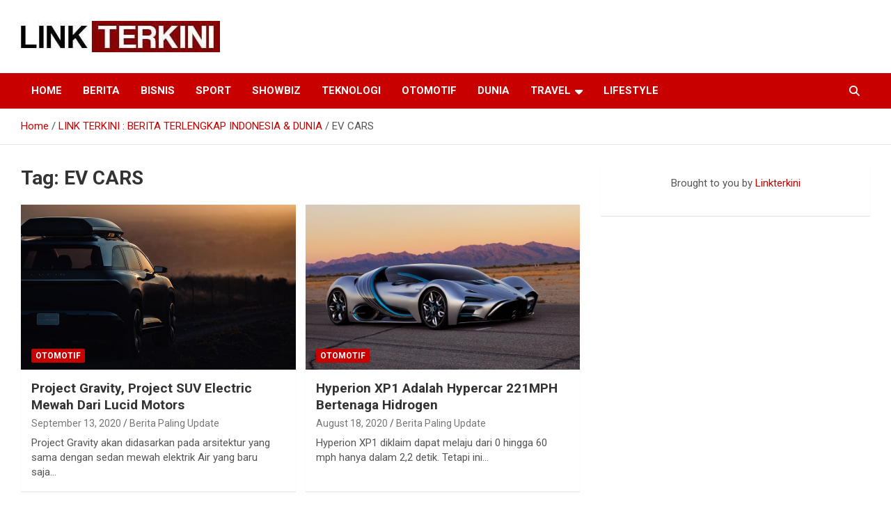

--- FILE ---
content_type: text/html; charset=UTF-8
request_url: https://linkterkini.com/tag/ev-cars/
body_size: 9598
content:
<!doctype html>
<html lang="en-US">
<head>
	<meta charset="UTF-8">
	<meta name="viewport" content="width=device-width, initial-scale=1, shrink-to-fit=no">
	<link rel="profile" href="https://gmpg.org/xfn/11">

	<meta name='robots' content='index, follow, max-image-preview:large, max-snippet:-1, max-video-preview:-1' />
		<style>img:is([sizes="auto" i], [sizes^="auto," i]) { contain-intrinsic-size: 3000px 1500px }</style>
		
	<!-- This site is optimized with the Yoast SEO plugin v24.9 - https://yoast.com/wordpress/plugins/seo/ -->
	<title>EV CARS Archives - LINK TERKINI : BERITA TERLENGKAP INDONESIA &amp; DUNIA</title>
	<link rel="canonical" href="https://linkterkini.com/tag/ev-cars/" />
	<link rel="next" href="https://linkterkini.com/tag/ev-cars/page/2/" />
	<meta property="og:locale" content="en_US" />
	<meta property="og:type" content="article" />
	<meta property="og:title" content="EV CARS Archives - LINK TERKINI : BERITA TERLENGKAP INDONESIA &amp; DUNIA" />
	<meta property="og:url" content="https://linkterkini.com/tag/ev-cars/" />
	<meta property="og:site_name" content="LINK TERKINI : BERITA TERLENGKAP INDONESIA &amp; DUNIA" />
	<meta name="twitter:card" content="summary_large_image" />
	<script type="application/ld+json" class="yoast-schema-graph">{"@context":"https://schema.org","@graph":[{"@type":"CollectionPage","@id":"https://linkterkini.com/tag/ev-cars/","url":"https://linkterkini.com/tag/ev-cars/","name":"EV CARS Archives - LINK TERKINI : BERITA TERLENGKAP INDONESIA &amp; DUNIA","isPartOf":{"@id":"https://linkterkini.com/#website"},"primaryImageOfPage":{"@id":"https://linkterkini.com/tag/ev-cars/#primaryimage"},"image":{"@id":"https://linkterkini.com/tag/ev-cars/#primaryimage"},"thumbnailUrl":"https://linkterkini.com/wp-content/uploads/2020/09/Gravity-Adalah-Project-Terbaru-dari-Lucid-Motor.jpg","breadcrumb":{"@id":"https://linkterkini.com/tag/ev-cars/#breadcrumb"},"inLanguage":"en-US"},{"@type":"ImageObject","inLanguage":"en-US","@id":"https://linkterkini.com/tag/ev-cars/#primaryimage","url":"https://linkterkini.com/wp-content/uploads/2020/09/Gravity-Adalah-Project-Terbaru-dari-Lucid-Motor.jpg","contentUrl":"https://linkterkini.com/wp-content/uploads/2020/09/Gravity-Adalah-Project-Terbaru-dari-Lucid-Motor.jpg","width":768,"height":471,"caption":"Gravity Adalah Project Terbaru dari Lucid Motor"},{"@type":"BreadcrumbList","@id":"https://linkterkini.com/tag/ev-cars/#breadcrumb","itemListElement":[{"@type":"ListItem","position":1,"name":"Home","item":"https://linkterkini.com/"},{"@type":"ListItem","position":2,"name":"EV CARS"}]},{"@type":"WebSite","@id":"https://linkterkini.com/#website","url":"https://linkterkini.com/","name":"LINK TERKINI : BERITA TERLENGKAP INDONESIA & DUNIA","description":"TERUPDATE | TERPERCAYA","publisher":{"@id":"https://linkterkini.com/#/schema/person/0bd2d47440d4b85be1a6020b8a89642d"},"potentialAction":[{"@type":"SearchAction","target":{"@type":"EntryPoint","urlTemplate":"https://linkterkini.com/?s={search_term_string}"},"query-input":{"@type":"PropertyValueSpecification","valueRequired":true,"valueName":"search_term_string"}}],"inLanguage":"en-US"},{"@type":["Person","Organization"],"@id":"https://linkterkini.com/#/schema/person/0bd2d47440d4b85be1a6020b8a89642d","name":"902","image":{"@type":"ImageObject","inLanguage":"en-US","@id":"https://linkterkini.com/#/schema/person/image/","url":"https://linkterkini.com/wp-content/uploads/2019/09/cropped-cropped-logo-linkterkini-1-1-1.jpg","contentUrl":"https://linkterkini.com/wp-content/uploads/2019/09/cropped-cropped-logo-linkterkini-1-1-1.jpg","width":286,"height":45,"caption":"902"},"logo":{"@id":"https://linkterkini.com/#/schema/person/image/"},"sameAs":["http://902.com"]}]}</script>
	<!-- / Yoast SEO plugin. -->


<link rel='dns-prefetch' href='//fonts.googleapis.com' />
<link rel="alternate" type="application/rss+xml" title="LINK TERKINI : BERITA TERLENGKAP INDONESIA &amp; DUNIA &raquo; Feed" href="https://linkterkini.com/feed/" />
<link rel="alternate" type="application/rss+xml" title="LINK TERKINI : BERITA TERLENGKAP INDONESIA &amp; DUNIA &raquo; Comments Feed" href="https://linkterkini.com/comments/feed/" />
<link rel="alternate" type="application/rss+xml" title="LINK TERKINI : BERITA TERLENGKAP INDONESIA &amp; DUNIA &raquo; EV CARS Tag Feed" href="https://linkterkini.com/tag/ev-cars/feed/" />
<script type="text/javascript">
/* <![CDATA[ */
window._wpemojiSettings = {"baseUrl":"https:\/\/s.w.org\/images\/core\/emoji\/15.0.3\/72x72\/","ext":".png","svgUrl":"https:\/\/s.w.org\/images\/core\/emoji\/15.0.3\/svg\/","svgExt":".svg","source":{"concatemoji":"https:\/\/linkterkini.com\/wp-includes\/js\/wp-emoji-release.min.js?ver=6.6.4"}};
/*! This file is auto-generated */
!function(i,n){var o,s,e;function c(e){try{var t={supportTests:e,timestamp:(new Date).valueOf()};sessionStorage.setItem(o,JSON.stringify(t))}catch(e){}}function p(e,t,n){e.clearRect(0,0,e.canvas.width,e.canvas.height),e.fillText(t,0,0);var t=new Uint32Array(e.getImageData(0,0,e.canvas.width,e.canvas.height).data),r=(e.clearRect(0,0,e.canvas.width,e.canvas.height),e.fillText(n,0,0),new Uint32Array(e.getImageData(0,0,e.canvas.width,e.canvas.height).data));return t.every(function(e,t){return e===r[t]})}function u(e,t,n){switch(t){case"flag":return n(e,"\ud83c\udff3\ufe0f\u200d\u26a7\ufe0f","\ud83c\udff3\ufe0f\u200b\u26a7\ufe0f")?!1:!n(e,"\ud83c\uddfa\ud83c\uddf3","\ud83c\uddfa\u200b\ud83c\uddf3")&&!n(e,"\ud83c\udff4\udb40\udc67\udb40\udc62\udb40\udc65\udb40\udc6e\udb40\udc67\udb40\udc7f","\ud83c\udff4\u200b\udb40\udc67\u200b\udb40\udc62\u200b\udb40\udc65\u200b\udb40\udc6e\u200b\udb40\udc67\u200b\udb40\udc7f");case"emoji":return!n(e,"\ud83d\udc26\u200d\u2b1b","\ud83d\udc26\u200b\u2b1b")}return!1}function f(e,t,n){var r="undefined"!=typeof WorkerGlobalScope&&self instanceof WorkerGlobalScope?new OffscreenCanvas(300,150):i.createElement("canvas"),a=r.getContext("2d",{willReadFrequently:!0}),o=(a.textBaseline="top",a.font="600 32px Arial",{});return e.forEach(function(e){o[e]=t(a,e,n)}),o}function t(e){var t=i.createElement("script");t.src=e,t.defer=!0,i.head.appendChild(t)}"undefined"!=typeof Promise&&(o="wpEmojiSettingsSupports",s=["flag","emoji"],n.supports={everything:!0,everythingExceptFlag:!0},e=new Promise(function(e){i.addEventListener("DOMContentLoaded",e,{once:!0})}),new Promise(function(t){var n=function(){try{var e=JSON.parse(sessionStorage.getItem(o));if("object"==typeof e&&"number"==typeof e.timestamp&&(new Date).valueOf()<e.timestamp+604800&&"object"==typeof e.supportTests)return e.supportTests}catch(e){}return null}();if(!n){if("undefined"!=typeof Worker&&"undefined"!=typeof OffscreenCanvas&&"undefined"!=typeof URL&&URL.createObjectURL&&"undefined"!=typeof Blob)try{var e="postMessage("+f.toString()+"("+[JSON.stringify(s),u.toString(),p.toString()].join(",")+"));",r=new Blob([e],{type:"text/javascript"}),a=new Worker(URL.createObjectURL(r),{name:"wpTestEmojiSupports"});return void(a.onmessage=function(e){c(n=e.data),a.terminate(),t(n)})}catch(e){}c(n=f(s,u,p))}t(n)}).then(function(e){for(var t in e)n.supports[t]=e[t],n.supports.everything=n.supports.everything&&n.supports[t],"flag"!==t&&(n.supports.everythingExceptFlag=n.supports.everythingExceptFlag&&n.supports[t]);n.supports.everythingExceptFlag=n.supports.everythingExceptFlag&&!n.supports.flag,n.DOMReady=!1,n.readyCallback=function(){n.DOMReady=!0}}).then(function(){return e}).then(function(){var e;n.supports.everything||(n.readyCallback(),(e=n.source||{}).concatemoji?t(e.concatemoji):e.wpemoji&&e.twemoji&&(t(e.twemoji),t(e.wpemoji)))}))}((window,document),window._wpemojiSettings);
/* ]]> */
</script>
<style id='wp-emoji-styles-inline-css' type='text/css'>

	img.wp-smiley, img.emoji {
		display: inline !important;
		border: none !important;
		box-shadow: none !important;
		height: 1em !important;
		width: 1em !important;
		margin: 0 0.07em !important;
		vertical-align: -0.1em !important;
		background: none !important;
		padding: 0 !important;
	}
</style>
<link rel='stylesheet' id='wp-block-library-css' href='https://linkterkini.com/wp-includes/css/dist/block-library/style.min.css?ver=6.6.4' type='text/css' media='all' />
<style id='classic-theme-styles-inline-css' type='text/css'>
/*! This file is auto-generated */
.wp-block-button__link{color:#fff;background-color:#32373c;border-radius:9999px;box-shadow:none;text-decoration:none;padding:calc(.667em + 2px) calc(1.333em + 2px);font-size:1.125em}.wp-block-file__button{background:#32373c;color:#fff;text-decoration:none}
</style>
<style id='global-styles-inline-css' type='text/css'>
:root{--wp--preset--aspect-ratio--square: 1;--wp--preset--aspect-ratio--4-3: 4/3;--wp--preset--aspect-ratio--3-4: 3/4;--wp--preset--aspect-ratio--3-2: 3/2;--wp--preset--aspect-ratio--2-3: 2/3;--wp--preset--aspect-ratio--16-9: 16/9;--wp--preset--aspect-ratio--9-16: 9/16;--wp--preset--color--black: #000000;--wp--preset--color--cyan-bluish-gray: #abb8c3;--wp--preset--color--white: #ffffff;--wp--preset--color--pale-pink: #f78da7;--wp--preset--color--vivid-red: #cf2e2e;--wp--preset--color--luminous-vivid-orange: #ff6900;--wp--preset--color--luminous-vivid-amber: #fcb900;--wp--preset--color--light-green-cyan: #7bdcb5;--wp--preset--color--vivid-green-cyan: #00d084;--wp--preset--color--pale-cyan-blue: #8ed1fc;--wp--preset--color--vivid-cyan-blue: #0693e3;--wp--preset--color--vivid-purple: #9b51e0;--wp--preset--gradient--vivid-cyan-blue-to-vivid-purple: linear-gradient(135deg,rgba(6,147,227,1) 0%,rgb(155,81,224) 100%);--wp--preset--gradient--light-green-cyan-to-vivid-green-cyan: linear-gradient(135deg,rgb(122,220,180) 0%,rgb(0,208,130) 100%);--wp--preset--gradient--luminous-vivid-amber-to-luminous-vivid-orange: linear-gradient(135deg,rgba(252,185,0,1) 0%,rgba(255,105,0,1) 100%);--wp--preset--gradient--luminous-vivid-orange-to-vivid-red: linear-gradient(135deg,rgba(255,105,0,1) 0%,rgb(207,46,46) 100%);--wp--preset--gradient--very-light-gray-to-cyan-bluish-gray: linear-gradient(135deg,rgb(238,238,238) 0%,rgb(169,184,195) 100%);--wp--preset--gradient--cool-to-warm-spectrum: linear-gradient(135deg,rgb(74,234,220) 0%,rgb(151,120,209) 20%,rgb(207,42,186) 40%,rgb(238,44,130) 60%,rgb(251,105,98) 80%,rgb(254,248,76) 100%);--wp--preset--gradient--blush-light-purple: linear-gradient(135deg,rgb(255,206,236) 0%,rgb(152,150,240) 100%);--wp--preset--gradient--blush-bordeaux: linear-gradient(135deg,rgb(254,205,165) 0%,rgb(254,45,45) 50%,rgb(107,0,62) 100%);--wp--preset--gradient--luminous-dusk: linear-gradient(135deg,rgb(255,203,112) 0%,rgb(199,81,192) 50%,rgb(65,88,208) 100%);--wp--preset--gradient--pale-ocean: linear-gradient(135deg,rgb(255,245,203) 0%,rgb(182,227,212) 50%,rgb(51,167,181) 100%);--wp--preset--gradient--electric-grass: linear-gradient(135deg,rgb(202,248,128) 0%,rgb(113,206,126) 100%);--wp--preset--gradient--midnight: linear-gradient(135deg,rgb(2,3,129) 0%,rgb(40,116,252) 100%);--wp--preset--font-size--small: 13px;--wp--preset--font-size--medium: 20px;--wp--preset--font-size--large: 36px;--wp--preset--font-size--x-large: 42px;--wp--preset--spacing--20: 0.44rem;--wp--preset--spacing--30: 0.67rem;--wp--preset--spacing--40: 1rem;--wp--preset--spacing--50: 1.5rem;--wp--preset--spacing--60: 2.25rem;--wp--preset--spacing--70: 3.38rem;--wp--preset--spacing--80: 5.06rem;--wp--preset--shadow--natural: 6px 6px 9px rgba(0, 0, 0, 0.2);--wp--preset--shadow--deep: 12px 12px 50px rgba(0, 0, 0, 0.4);--wp--preset--shadow--sharp: 6px 6px 0px rgba(0, 0, 0, 0.2);--wp--preset--shadow--outlined: 6px 6px 0px -3px rgba(255, 255, 255, 1), 6px 6px rgba(0, 0, 0, 1);--wp--preset--shadow--crisp: 6px 6px 0px rgba(0, 0, 0, 1);}:where(.is-layout-flex){gap: 0.5em;}:where(.is-layout-grid){gap: 0.5em;}body .is-layout-flex{display: flex;}.is-layout-flex{flex-wrap: wrap;align-items: center;}.is-layout-flex > :is(*, div){margin: 0;}body .is-layout-grid{display: grid;}.is-layout-grid > :is(*, div){margin: 0;}:where(.wp-block-columns.is-layout-flex){gap: 2em;}:where(.wp-block-columns.is-layout-grid){gap: 2em;}:where(.wp-block-post-template.is-layout-flex){gap: 1.25em;}:where(.wp-block-post-template.is-layout-grid){gap: 1.25em;}.has-black-color{color: var(--wp--preset--color--black) !important;}.has-cyan-bluish-gray-color{color: var(--wp--preset--color--cyan-bluish-gray) !important;}.has-white-color{color: var(--wp--preset--color--white) !important;}.has-pale-pink-color{color: var(--wp--preset--color--pale-pink) !important;}.has-vivid-red-color{color: var(--wp--preset--color--vivid-red) !important;}.has-luminous-vivid-orange-color{color: var(--wp--preset--color--luminous-vivid-orange) !important;}.has-luminous-vivid-amber-color{color: var(--wp--preset--color--luminous-vivid-amber) !important;}.has-light-green-cyan-color{color: var(--wp--preset--color--light-green-cyan) !important;}.has-vivid-green-cyan-color{color: var(--wp--preset--color--vivid-green-cyan) !important;}.has-pale-cyan-blue-color{color: var(--wp--preset--color--pale-cyan-blue) !important;}.has-vivid-cyan-blue-color{color: var(--wp--preset--color--vivid-cyan-blue) !important;}.has-vivid-purple-color{color: var(--wp--preset--color--vivid-purple) !important;}.has-black-background-color{background-color: var(--wp--preset--color--black) !important;}.has-cyan-bluish-gray-background-color{background-color: var(--wp--preset--color--cyan-bluish-gray) !important;}.has-white-background-color{background-color: var(--wp--preset--color--white) !important;}.has-pale-pink-background-color{background-color: var(--wp--preset--color--pale-pink) !important;}.has-vivid-red-background-color{background-color: var(--wp--preset--color--vivid-red) !important;}.has-luminous-vivid-orange-background-color{background-color: var(--wp--preset--color--luminous-vivid-orange) !important;}.has-luminous-vivid-amber-background-color{background-color: var(--wp--preset--color--luminous-vivid-amber) !important;}.has-light-green-cyan-background-color{background-color: var(--wp--preset--color--light-green-cyan) !important;}.has-vivid-green-cyan-background-color{background-color: var(--wp--preset--color--vivid-green-cyan) !important;}.has-pale-cyan-blue-background-color{background-color: var(--wp--preset--color--pale-cyan-blue) !important;}.has-vivid-cyan-blue-background-color{background-color: var(--wp--preset--color--vivid-cyan-blue) !important;}.has-vivid-purple-background-color{background-color: var(--wp--preset--color--vivid-purple) !important;}.has-black-border-color{border-color: var(--wp--preset--color--black) !important;}.has-cyan-bluish-gray-border-color{border-color: var(--wp--preset--color--cyan-bluish-gray) !important;}.has-white-border-color{border-color: var(--wp--preset--color--white) !important;}.has-pale-pink-border-color{border-color: var(--wp--preset--color--pale-pink) !important;}.has-vivid-red-border-color{border-color: var(--wp--preset--color--vivid-red) !important;}.has-luminous-vivid-orange-border-color{border-color: var(--wp--preset--color--luminous-vivid-orange) !important;}.has-luminous-vivid-amber-border-color{border-color: var(--wp--preset--color--luminous-vivid-amber) !important;}.has-light-green-cyan-border-color{border-color: var(--wp--preset--color--light-green-cyan) !important;}.has-vivid-green-cyan-border-color{border-color: var(--wp--preset--color--vivid-green-cyan) !important;}.has-pale-cyan-blue-border-color{border-color: var(--wp--preset--color--pale-cyan-blue) !important;}.has-vivid-cyan-blue-border-color{border-color: var(--wp--preset--color--vivid-cyan-blue) !important;}.has-vivid-purple-border-color{border-color: var(--wp--preset--color--vivid-purple) !important;}.has-vivid-cyan-blue-to-vivid-purple-gradient-background{background: var(--wp--preset--gradient--vivid-cyan-blue-to-vivid-purple) !important;}.has-light-green-cyan-to-vivid-green-cyan-gradient-background{background: var(--wp--preset--gradient--light-green-cyan-to-vivid-green-cyan) !important;}.has-luminous-vivid-amber-to-luminous-vivid-orange-gradient-background{background: var(--wp--preset--gradient--luminous-vivid-amber-to-luminous-vivid-orange) !important;}.has-luminous-vivid-orange-to-vivid-red-gradient-background{background: var(--wp--preset--gradient--luminous-vivid-orange-to-vivid-red) !important;}.has-very-light-gray-to-cyan-bluish-gray-gradient-background{background: var(--wp--preset--gradient--very-light-gray-to-cyan-bluish-gray) !important;}.has-cool-to-warm-spectrum-gradient-background{background: var(--wp--preset--gradient--cool-to-warm-spectrum) !important;}.has-blush-light-purple-gradient-background{background: var(--wp--preset--gradient--blush-light-purple) !important;}.has-blush-bordeaux-gradient-background{background: var(--wp--preset--gradient--blush-bordeaux) !important;}.has-luminous-dusk-gradient-background{background: var(--wp--preset--gradient--luminous-dusk) !important;}.has-pale-ocean-gradient-background{background: var(--wp--preset--gradient--pale-ocean) !important;}.has-electric-grass-gradient-background{background: var(--wp--preset--gradient--electric-grass) !important;}.has-midnight-gradient-background{background: var(--wp--preset--gradient--midnight) !important;}.has-small-font-size{font-size: var(--wp--preset--font-size--small) !important;}.has-medium-font-size{font-size: var(--wp--preset--font-size--medium) !important;}.has-large-font-size{font-size: var(--wp--preset--font-size--large) !important;}.has-x-large-font-size{font-size: var(--wp--preset--font-size--x-large) !important;}
:where(.wp-block-post-template.is-layout-flex){gap: 1.25em;}:where(.wp-block-post-template.is-layout-grid){gap: 1.25em;}
:where(.wp-block-columns.is-layout-flex){gap: 2em;}:where(.wp-block-columns.is-layout-grid){gap: 2em;}
:root :where(.wp-block-pullquote){font-size: 1.5em;line-height: 1.6;}
</style>
<link rel='stylesheet' id='bootstrap-style-css' href='https://linkterkini.com/wp-content/themes/newscard/assets/library/bootstrap/css/bootstrap.min.css?ver=4.0.0' type='text/css' media='all' />
<link rel='stylesheet' id='font-awesome-style-css' href='https://linkterkini.com/wp-content/themes/newscard/assets/library/font-awesome/css/all.min.css?ver=6.6.4' type='text/css' media='all' />
<link rel='stylesheet' id='newscard-google-fonts-css' href='//fonts.googleapis.com/css?family=Roboto%3A100%2C300%2C300i%2C400%2C400i%2C500%2C500i%2C700%2C700i&#038;ver=6.6.4' type='text/css' media='all' />
<link rel='stylesheet' id='newscard-style-css' href='https://linkterkini.com/wp-content/themes/newscard/style.css?ver=6.6.4' type='text/css' media='all' />
<script type="text/javascript" src="https://linkterkini.com/wp-includes/js/jquery/jquery.min.js?ver=3.7.1" id="jquery-core-js"></script>
<script type="text/javascript" src="https://linkterkini.com/wp-includes/js/jquery/jquery-migrate.min.js?ver=3.4.1" id="jquery-migrate-js"></script>
<!--[if lt IE 9]>
<script type="text/javascript" src="https://linkterkini.com/wp-content/themes/newscard/assets/js/html5.js?ver=3.7.3" id="html5-js"></script>
<![endif]-->
<link rel="https://api.w.org/" href="https://linkterkini.com/wp-json/" /><link rel="alternate" title="JSON" type="application/json" href="https://linkterkini.com/wp-json/wp/v2/tags/193" /><link rel="EditURI" type="application/rsd+xml" title="RSD" href="https://linkterkini.com/xmlrpc.php?rsd" />
<meta name="generator" content="WordPress 6.6.4" />
		<style type="text/css">
					.site-title,
			.site-description {
				position: absolute;
				clip: rect(1px, 1px, 1px, 1px);
			}
				</style>
		<style type="text/css" id="custom-background-css">
body.custom-background { background-color: #ffffff; }
</style>
	<link rel="icon" href="https://linkterkini.com/wp-content/uploads/2019/09/cropped-icon-link-terkini-32x32.jpg" sizes="32x32" />
<link rel="icon" href="https://linkterkini.com/wp-content/uploads/2019/09/cropped-icon-link-terkini-192x192.jpg" sizes="192x192" />
<link rel="apple-touch-icon" href="https://linkterkini.com/wp-content/uploads/2019/09/cropped-icon-link-terkini-180x180.jpg" />
<meta name="msapplication-TileImage" content="https://linkterkini.com/wp-content/uploads/2019/09/cropped-icon-link-terkini-270x270.jpg" />
</head>

<body class="archive tag tag-ev-cars tag-193 custom-background wp-custom-logo theme-body group-blog hfeed">

<div id="page" class="site">
	<a class="skip-link screen-reader-text" href="#content">Skip to content</a>
	
	<header id="masthead" class="site-header">
				<nav class="navbar navbar-expand-lg d-block">
			<div class="navbar-head header-overlay-light" >
				<div class="container">
					<div class="row navbar-head-row align-items-center">
						<div class="col-lg-4">
							<div class="site-branding navbar-brand">
								<a href="https://linkterkini.com/" class="custom-logo-link" rel="home"><img width="286" height="45" src="https://linkterkini.com/wp-content/uploads/2019/09/cropped-cropped-logo-linkterkini-1-1-1.jpg" class="custom-logo" alt="LINK TERKINI : BERITA TERLENGKAP INDONESIA &amp; DUNIA" decoding="async" /></a>									<h2 class="site-title"><a href="https://linkterkini.com/" rel="home">LINK TERKINI : BERITA TERLENGKAP INDONESIA &amp; DUNIA</a></h2>
																	<p class="site-description">TERUPDATE | TERPERCAYA</p>
															</div><!-- .site-branding .navbar-brand -->
						</div>
											</div><!-- .row -->
				</div><!-- .container -->
			</div><!-- .navbar-head -->
			<div class="navigation-bar">
				<div class="navigation-bar-top">
					<div class="container">
						<button class="navbar-toggler menu-toggle" type="button" data-toggle="collapse" data-target="#navbarCollapse" aria-controls="navbarCollapse" aria-expanded="false" aria-label="Toggle navigation"></button>
						<span class="search-toggle"></span>
					</div><!-- .container -->
					<div class="search-bar">
						<div class="container">
							<div class="search-block off">
								<form action="https://linkterkini.com/" method="get" class="search-form">
	<label class="assistive-text"> Search </label>
	<div class="input-group">
		<input type="search" value="" placeholder="Search" class="form-control s" name="s">
		<div class="input-group-prepend">
			<button class="btn btn-theme">Search</button>
		</div>
	</div>
</form><!-- .search-form -->
							</div><!-- .search-box -->
						</div><!-- .container -->
					</div><!-- .search-bar -->
				</div><!-- .navigation-bar-top -->
				<div class="navbar-main">
					<div class="container">
						<div class="collapse navbar-collapse" id="navbarCollapse">
							<div id="site-navigation" class="main-navigation nav-uppercase" role="navigation">
								<ul class="nav-menu navbar-nav d-lg-block"><li id="menu-item-575" class="menu-item menu-item-type-custom menu-item-object-custom menu-item-home menu-item-575"><a href="http://linkterkini.com">HOME</a></li>
<li id="menu-item-326" class="menu-item menu-item-type-taxonomy menu-item-object-category menu-item-326"><a href="https://linkterkini.com/category/berita/">BERITA</a></li>
<li id="menu-item-294" class="menu-item menu-item-type-taxonomy menu-item-object-category menu-item-294"><a href="https://linkterkini.com/category/bisnis/">BISNIS</a></li>
<li id="menu-item-259" class="menu-item menu-item-type-taxonomy menu-item-object-category menu-item-259"><a href="https://linkterkini.com/category/olahraga/">SPORT</a></li>
<li id="menu-item-418" class="menu-item menu-item-type-taxonomy menu-item-object-category menu-item-418"><a href="https://linkterkini.com/category/showbiz/">SHOWBIZ</a></li>
<li id="menu-item-19" class="menu-item menu-item-type-taxonomy menu-item-object-category menu-item-19"><a href="https://linkterkini.com/category/tech/">TEKNOLOGI</a></li>
<li id="menu-item-419" class="menu-item menu-item-type-taxonomy menu-item-object-category menu-item-419"><a href="https://linkterkini.com/category/otomotif/">OTOMOTIF</a></li>
<li id="menu-item-420" class="menu-item menu-item-type-taxonomy menu-item-object-category menu-item-420"><a href="https://linkterkini.com/category/dunia/">DUNIA</a></li>
<li id="menu-item-20" class="menu-item menu-item-type-taxonomy menu-item-object-category menu-item-has-children menu-item-20"><a href="https://linkterkini.com/category/travel/">TRAVEL</a>
<ul class="sub-menu">
	<li id="menu-item-9764" class="menu-item menu-item-type-post_type menu-item-object-page menu-item-has-children menu-item-9764"><a href="https://linkterkini.com/wisata-tematik/">Wisata Tematik</a>
	<ul class="sub-menu">
		<li id="menu-item-9765" class="menu-item menu-item-type-post_type menu-item-object-page menu-item-9765"><a href="https://linkterkini.com/cruise-dan-wisata-kapal-pesiar/">Cruise dan Wisata Kapal Pesiar</a></li>
		<li id="menu-item-9772" class="menu-item menu-item-type-post_type menu-item-object-page menu-item-9772"><a href="https://linkterkini.com/ekowisata/">Ekowisata</a></li>
		<li id="menu-item-9773" class="menu-item menu-item-type-post_type menu-item-object-page menu-item-9773"><a href="https://linkterkini.com/olahraga-dan-petualangan/">Olahraga dan Petualangan</a></li>
		<li id="menu-item-9774" class="menu-item menu-item-type-post_type menu-item-object-page menu-item-9774"><a href="https://linkterkini.com/spa-dan-relaksasi/">Spa dan Relaksasi</a></li>
		<li id="menu-item-9775" class="menu-item menu-item-type-post_type menu-item-object-page menu-item-9775"><a href="https://linkterkini.com/wisata-kuliner/">Wisata Kuliner</a></li>
		<li id="menu-item-9776" class="menu-item menu-item-type-post_type menu-item-object-page menu-item-9776"><a href="https://linkterkini.com/wisata-sejarah-dan-budaya/">Wisata Sejarah dan Budaya</a></li>
	</ul>
</li>
	<li id="menu-item-9794" class="menu-item menu-item-type-post_type menu-item-object-page menu-item-has-children menu-item-9794"><a href="https://linkterkini.com/tujuan-wisata/">Tujuan Wisata</a>
	<ul class="sub-menu">
		<li id="menu-item-9790" class="menu-item menu-item-type-post_type menu-item-object-page menu-item-9790"><a href="https://linkterkini.com/destinasi-fantasi/">Destinasi Fantasi</a></li>
		<li id="menu-item-9792" class="menu-item menu-item-type-post_type menu-item-object-page menu-item-9792"><a href="https://linkterkini.com/destinasi-pantai-dan-pulau/">Destinasi Pantai dan Pulau</a></li>
		<li id="menu-item-9789" class="menu-item menu-item-type-post_type menu-item-object-page menu-item-9789"><a href="https://linkterkini.com/destinasi-satwa-dan-laut/">Destinasi Satwa dan Laut</a></li>
		<li id="menu-item-9798" class="menu-item menu-item-type-post_type menu-item-object-page menu-item-9798"><a href="https://linkterkini.com/olahraga-dan-petualangan/">Olahraga dan Petualangan</a></li>
		<li id="menu-item-9791" class="menu-item menu-item-type-post_type menu-item-object-page menu-item-9791"><a href="https://linkterkini.com/taman-flora-dan-fauna/">Taman Flora dan Fauna</a></li>
	</ul>
</li>
</ul>
</li>
<li id="menu-item-18" class="menu-item menu-item-type-taxonomy menu-item-object-category menu-item-18"><a href="https://linkterkini.com/category/lifestyle/">LIFESTYLE</a></li>
</ul>							</div><!-- #site-navigation .main-navigation -->
						</div><!-- .navbar-collapse -->
						<div class="nav-search">
							<span class="search-toggle"></span>
						</div><!-- .nav-search -->
					</div><!-- .container -->
				</div><!-- .navbar-main -->
			</div><!-- .navigation-bar -->
		</nav><!-- .navbar -->

		
		
					<div id="breadcrumb">
				<div class="container">
					<div role="navigation" aria-label="Breadcrumbs" class="breadcrumb-trail breadcrumbs" itemprop="breadcrumb"><ul class="trail-items" itemscope itemtype="http://schema.org/BreadcrumbList"><meta name="numberOfItems" content="3" /><meta name="itemListOrder" content="Ascending" /><li itemprop="itemListElement" itemscope itemtype="http://schema.org/ListItem" class="trail-item trail-begin"><a href="https://linkterkini.com/" rel="home" itemprop="item"><span itemprop="name">Home</span></a><meta itemprop="position" content="1" /></li><li itemprop="itemListElement" itemscope itemtype="http://schema.org/ListItem" class="trail-item"><a href="https://linkterkini.com/link-terkini/" itemprop="item"><span itemprop="name">LINK TERKINI : BERITA TERLENGKAP INDONESIA &#038; DUNIA</span></a><meta itemprop="position" content="2" /></li><li itemprop="itemListElement" itemscope itemtype="http://schema.org/ListItem" class="trail-item trail-end"><span itemprop="name">EV CARS</span><meta itemprop="position" content="3" /></li></ul></div>				</div>
			</div><!-- .breadcrumb -->
			</header><!-- #masthead -->
	<div id="content" class="site-content ">
		<div class="container">
							<div class="row justify-content-center site-content-row">
			<div id="primary" class="col-lg-8 content-area">		<main id="main" class="site-main">

			
				<header class="page-header">
					<h1 class="page-title">Tag: <span>EV CARS</span></h1>				</header><!-- .page-header -->

				<div class="row gutter-parent-14 post-wrap">
						<div class="col-sm-6 col-xxl-4 post-col">
	<div class="post-4495 post type-post status-publish format-standard has-post-thumbnail hentry category-otomotif tag-air tag-ev-cars tag-lucid-motors tag-suv">

		
				<figure class="post-featured-image post-img-wrap">
					<a title="Project Gravity, Project SUV Electric Mewah Dari Lucid Motors" href="https://linkterkini.com/project-gravity-project-suv-electric-mewah-dari-lucid-motors/" class="post-img" style="background-image: url('https://linkterkini.com/wp-content/uploads/2020/09/Gravity-Adalah-Project-Terbaru-dari-Lucid-Motor.jpg');"></a>
					<div class="entry-meta category-meta">
						<div class="cat-links"><a href="https://linkterkini.com/category/otomotif/" rel="category tag">OTOMOTIF</a></div>
					</div><!-- .entry-meta -->
				</figure><!-- .post-featured-image .post-img-wrap -->

			
					<header class="entry-header">
				<h2 class="entry-title"><a href="https://linkterkini.com/project-gravity-project-suv-electric-mewah-dari-lucid-motors/" rel="bookmark">Project Gravity, Project SUV Electric Mewah Dari Lucid Motors</a></h2>
									<div class="entry-meta">
						<div class="date"><a href="https://linkterkini.com/project-gravity-project-suv-electric-mewah-dari-lucid-motors/" title="Project Gravity, Project SUV Electric Mewah Dari Lucid Motors">September 13, 2020</a> </div> <div class="by-author vcard author"><a href="https://linkterkini.com/author/delvie/">Berita Paling Update</a> </div>											</div><!-- .entry-meta -->
								</header>
				<div class="entry-content">
								<p>Project Gravity akan didasarkan pada arsitektur yang sama dengan sedan mewah elektrik Air yang baru saja&hellip;</p>
						</div><!-- entry-content -->

			</div><!-- .post-4495 -->
	</div><!-- .col-sm-6 .col-xxl-4 .post-col -->
	<div class="col-sm-6 col-xxl-4 post-col">
	<div class="post-4197 post type-post status-publish format-standard has-post-thumbnail hentry category-otomotif tag-carbon tag-ev-cars tag-hot-wheel tag-hyperion-xp1 tag-tesla tag-toyota-mirai">

		
				<figure class="post-featured-image post-img-wrap">
					<a title="Hyperion XP1 Adalah Hypercar 221MPH Bertenaga Hidrogen" href="https://linkterkini.com/hyperion-xp1-adalah-hypercar-221mph-bertenaga-hidrogen/" class="post-img" style="background-image: url('https://linkterkini.com/wp-content/uploads/2020/08/Hyperion-XP1-Mobil-Bertenaga-Hidrogen-Pertama.jpg');"></a>
					<div class="entry-meta category-meta">
						<div class="cat-links"><a href="https://linkterkini.com/category/otomotif/" rel="category tag">OTOMOTIF</a></div>
					</div><!-- .entry-meta -->
				</figure><!-- .post-featured-image .post-img-wrap -->

			
					<header class="entry-header">
				<h2 class="entry-title"><a href="https://linkterkini.com/hyperion-xp1-adalah-hypercar-221mph-bertenaga-hidrogen/" rel="bookmark">Hyperion XP1 Adalah Hypercar 221MPH Bertenaga Hidrogen</a></h2>
									<div class="entry-meta">
						<div class="date"><a href="https://linkterkini.com/hyperion-xp1-adalah-hypercar-221mph-bertenaga-hidrogen/" title="Hyperion XP1 Adalah Hypercar 221MPH Bertenaga Hidrogen">August 18, 2020</a> </div> <div class="by-author vcard author"><a href="https://linkterkini.com/author/delvie/">Berita Paling Update</a> </div>											</div><!-- .entry-meta -->
								</header>
				<div class="entry-content">
								<p>Hyperion XP1 diklaim dapat melaju dari 0 hingga 60 mph hanya dalam 2,2 detik. Tetapi ini&hellip;</p>
						</div><!-- entry-content -->

			</div><!-- .post-4197 -->
	</div><!-- .col-sm-6 .col-xxl-4 .post-col -->
	<div class="col-sm-6 col-xxl-4 post-col">
	<div class="post-4034 post type-post status-publish format-standard has-post-thumbnail hentry category-otomotif tag-cadillac tag-cadillac-lyriq tag-escalade tag-ev-cars tag-lyriq">

		
				<figure class="post-featured-image post-img-wrap">
					<a title="Cadillac Lyriq EV Dapat Bocoran Gambar Menjelang Debutnya" href="https://linkterkini.com/cadillac-lyriq-ev-dapat-bocoran-gambar-menjelang-debutnya/" class="post-img" style="background-image: url('https://linkterkini.com/wp-content/uploads/2020/08/Cadillac-Bagikan-Gambar-Bocoran-Lyriq-EV-Menjelang-Debutnya.jpg');"></a>
					<div class="entry-meta category-meta">
						<div class="cat-links"><a href="https://linkterkini.com/category/otomotif/" rel="category tag">OTOMOTIF</a></div>
					</div><!-- .entry-meta -->
				</figure><!-- .post-featured-image .post-img-wrap -->

			
					<header class="entry-header">
				<h2 class="entry-title"><a href="https://linkterkini.com/cadillac-lyriq-ev-dapat-bocoran-gambar-menjelang-debutnya/" rel="bookmark">Cadillac Lyriq EV Dapat Bocoran Gambar Menjelang Debutnya</a></h2>
									<div class="entry-meta">
						<div class="date"><a href="https://linkterkini.com/cadillac-lyriq-ev-dapat-bocoran-gambar-menjelang-debutnya/" title="Cadillac Lyriq EV Dapat Bocoran Gambar Menjelang Debutnya">August 2, 2020</a> </div> <div class="by-author vcard author"><a href="https://linkterkini.com/author/delvie/">Berita Paling Update</a> </div>											</div><!-- .entry-meta -->
								</header>
				<div class="entry-content">
								<p>Cadillac Lyriq dalam foto baru SUV listrik, kita dapat melihat bahwa sebagian fender depan terbuka untuk&hellip;</p>
						</div><!-- entry-content -->

			</div><!-- .post-4034 -->
	</div><!-- .col-sm-6 .col-xxl-4 .post-col -->
	<div class="col-sm-6 col-xxl-4 post-col">
	<div class="post-3790 post type-post status-publish format-standard has-post-thumbnail hentry category-otomotif tag-ev-cars tag-hyundai-kona tag-mitsubishi tag-nissan-ariya-ev tag-renault tag-suv tag-tesla">

		
				<figure class="post-featured-image post-img-wrap">
					<a title="Nissan Ariya EV Crossover Akan Debut Pada 15 Juli Ini" href="https://linkterkini.com/nissan-ariya-ev-crossover-akan-debut-pada-15-juli-ini/" class="post-img" style="background-image: url('https://linkterkini.com/wp-content/uploads/2020/07/Nissan-Ariya-EV-Crossover-All-Electric-Terbaru-dari-Nissan.jpg');"></a>
					<div class="entry-meta category-meta">
						<div class="cat-links"><a href="https://linkterkini.com/category/otomotif/" rel="category tag">OTOMOTIF</a></div>
					</div><!-- .entry-meta -->
				</figure><!-- .post-featured-image .post-img-wrap -->

			
					<header class="entry-header">
				<h2 class="entry-title"><a href="https://linkterkini.com/nissan-ariya-ev-crossover-akan-debut-pada-15-juli-ini/" rel="bookmark">Nissan Ariya EV Crossover Akan Debut Pada 15 Juli Ini</a></h2>
									<div class="entry-meta">
						<div class="date"><a href="https://linkterkini.com/nissan-ariya-ev-crossover-akan-debut-pada-15-juli-ini/" title="Nissan Ariya EV Crossover Akan Debut Pada 15 Juli Ini">July 3, 2020</a> </div> <div class="by-author vcard author"><a href="https://linkterkini.com/author/delvie/">Berita Paling Update</a> </div>											</div><!-- .entry-meta -->
								</header>
				<div class="entry-content">
								<p>Nissan Ariya EV, SUV kompak baru ini akan menjadi penawaran all-electric kedua dari Nissan. Versi produksi&hellip;</p>
						</div><!-- entry-content -->

			</div><!-- .post-3790 -->
	</div><!-- .col-sm-6 .col-xxl-4 .post-col -->
	<div class="col-sm-6 col-xxl-4 post-col">
	<div class="post-3741 post type-post status-publish format-standard has-post-thumbnail hentry category-otomotif tag-cadillac-lyriq tag-ev-cars tag-lg-chem tag-ultium">

		
				<figure class="post-featured-image post-img-wrap">
					<a title="Cadillac Lyriq, SUV Elektrik Mewah Akan Debut 6 Agustus" href="https://linkterkini.com/cadillac-lyriq-suv-elektrik-mewah-akan-debut-6-agustus/" class="post-img" style="background-image: url('https://linkterkini.com/wp-content/uploads/2020/06/Cadillac-Lyriq-Dipastikan-Luncur-6-Agustus-Ini.jpg');"></a>
					<div class="entry-meta category-meta">
						<div class="cat-links"><a href="https://linkterkini.com/category/otomotif/" rel="category tag">OTOMOTIF</a></div>
					</div><!-- .entry-meta -->
				</figure><!-- .post-featured-image .post-img-wrap -->

			
					<header class="entry-header">
				<h2 class="entry-title"><a href="https://linkterkini.com/cadillac-lyriq-suv-elektrik-mewah-akan-debut-6-agustus/" rel="bookmark">Cadillac Lyriq, SUV Elektrik Mewah Akan Debut 6 Agustus</a></h2>
									<div class="entry-meta">
						<div class="date"><a href="https://linkterkini.com/cadillac-lyriq-suv-elektrik-mewah-akan-debut-6-agustus/" title="Cadillac Lyriq, SUV Elektrik Mewah Akan Debut 6 Agustus">June 26, 2020</a> </div> <div class="by-author vcard author"><a href="https://linkterkini.com/author/delvie/">Berita Paling Update</a> </div>											</div><!-- .entry-meta -->
								</header>
				<div class="entry-content">
								<p>Cadillac Lyriq, SUV listrik akan menjadi EV pertama Cadillac dan kendaraan GM pertama yang ditenagai oleh&hellip;</p>
						</div><!-- entry-content -->

			</div><!-- .post-3741 -->
	</div><!-- .col-sm-6 .col-xxl-4 .post-col -->
	<div class="col-sm-6 col-xxl-4 post-col">
	<div class="post-3368 post type-post status-publish format-standard has-post-thumbnail hentry category-otomotif tag-cybertruck tag-ev-cars tag-model-3 tag-tesla">

		
				<figure class="post-featured-image post-img-wrap">
					<a title="Tesla Model 3 Akan Diuji Untuk Ketahanan Perjalanan Jauh" href="https://linkterkini.com/tesla-model-3-akan-diuji-untuk-ketahanan-perjalanan-jauh/" class="post-img" style="background-image: url('https://linkterkini.com/wp-content/uploads/2020/05/Tesla-Model-3-Telah-Diuji-Untuk-Perjalanan-Jauh.jpg');"></a>
					<div class="entry-meta category-meta">
						<div class="cat-links"><a href="https://linkterkini.com/category/otomotif/" rel="category tag">OTOMOTIF</a></div>
					</div><!-- .entry-meta -->
				</figure><!-- .post-featured-image .post-img-wrap -->

			
					<header class="entry-header">
				<h2 class="entry-title"><a href="https://linkterkini.com/tesla-model-3-akan-diuji-untuk-ketahanan-perjalanan-jauh/" rel="bookmark">Tesla Model 3 Akan Diuji Untuk Ketahanan Perjalanan Jauh</a></h2>
									<div class="entry-meta">
						<div class="date"><a href="https://linkterkini.com/tesla-model-3-akan-diuji-untuk-ketahanan-perjalanan-jauh/" title="Tesla Model 3 Akan Diuji Untuk Ketahanan Perjalanan Jauh">May 24, 2020</a> </div> <div class="by-author vcard author"><a href="https://linkterkini.com/author/delvie/">Berita Paling Update</a> </div>											</div><!-- .entry-meta -->
								</header>
				<div class="entry-content">
								<p>Tesla Model 3 yang telah dicoba setelah perjalanan 1046 mil di sedan terkecil Tesla, kami memiliki&hellip;</p>
						</div><!-- entry-content -->

			</div><!-- .post-3368 -->
	</div><!-- .col-sm-6 .col-xxl-4 .post-col -->
				</div><!-- .row .gutter-parent-14 .post-wrap-->

				
	<nav class="navigation pagination" aria-label="Posts">
		<h2 class="screen-reader-text">Posts navigation</h2>
		<div class="nav-links"><span aria-current="page" class="page-numbers current">1</span>
<a class="page-numbers" href="https://linkterkini.com/tag/ev-cars/page/2/">2</a>
<a class="next page-numbers" href="https://linkterkini.com/tag/ev-cars/page/2/">Next</a></div>
	</nav>
		</main><!-- #main -->
	</div><!-- #primary -->


<aside id="secondary" class="col-lg-4 widget-area" role="complementary">
	<div class="sticky-sidebar">
		<section id="custom_html-2" class="widget_text widget widget_custom_html"><div class="textwidget custom-html-widget"><center>Brought to you by <a href="#">Linkterkini</a><br></center>
<a style="color:#fff" rel="follow" href="https://aladiincash.com/">ALADINCASH</a>
</div></section>	</div><!-- .sticky-sidebar -->
</aside><!-- #secondary -->
					</div><!-- row -->
		</div><!-- .container -->
	</div><!-- #content .site-content-->
	<footer id="colophon" class="site-footer" role="contentinfo">
		
				<div class="site-info">
			<div class="container">
				<div class="row">
										<div class="copyright col-lg order-lg-1 text-lg-left">
						<div class="theme-link">
							Copyright &copy; 2026 <a href="https://linkterkini.com/" title="LINK TERKINI : BERITA TERLENGKAP INDONESIA &amp; DUNIA" >LINK TERKINI : BERITA TERLENGKAP INDONESIA &amp; DUNIA</a></div><div class="privacy-link"><a class="privacy-policy-link" href="https://linkterkini.com/privacy-policy/" rel="privacy-policy">Privacy Policy</a></div><div class="author-link">Theme by: <a href="https://www.themehorse.com" target="_blank" rel="noopener noreferrer" title="Theme Horse" >Theme Horse</a></div><div class="wp-link">Proudly Powered by: <a href="http://wordpress.org/" target="_blank" rel="noopener noreferrer" title="WordPress">WordPress</a></div>					</div><!-- .copyright -->
				</div><!-- .row -->
			</div><!-- .container -->
		</div><!-- .site-info -->
	</footer><!-- #colophon -->
	<div class="back-to-top"><a title="Go to Top" href="#masthead"></a></div>
</div><!-- #page -->

<script type="text/javascript" src="https://linkterkini.com/wp-content/themes/newscard/assets/library/bootstrap/js/popper.min.js?ver=1.12.9" id="popper-script-js"></script>
<script type="text/javascript" src="https://linkterkini.com/wp-content/themes/newscard/assets/library/bootstrap/js/bootstrap.min.js?ver=4.0.0" id="bootstrap-script-js"></script>
<script type="text/javascript" src="https://linkterkini.com/wp-content/themes/newscard/assets/library/match-height/jquery.matchHeight-min.js?ver=0.7.2" id="jquery-match-height-js"></script>
<script type="text/javascript" src="https://linkterkini.com/wp-content/themes/newscard/assets/library/match-height/jquery.matchHeight-settings.js?ver=6.6.4" id="newscard-match-height-js"></script>
<script type="text/javascript" src="https://linkterkini.com/wp-content/themes/newscard/assets/js/skip-link-focus-fix.js?ver=20151215" id="newscard-skip-link-focus-fix-js"></script>
<script type="text/javascript" src="https://linkterkini.com/wp-content/themes/newscard/assets/library/sticky/jquery.sticky.js?ver=1.0.4" id="jquery-sticky-js"></script>
<script type="text/javascript" src="https://linkterkini.com/wp-content/themes/newscard/assets/library/sticky/jquery.sticky-settings.js?ver=6.6.4" id="newscard-jquery-sticky-js"></script>
<script type="text/javascript" src="https://linkterkini.com/wp-content/themes/newscard/assets/js/scripts.js?ver=6.6.4" id="newscard-scripts-js"></script>

<script defer src="https://static.cloudflareinsights.com/beacon.min.js/vcd15cbe7772f49c399c6a5babf22c1241717689176015" integrity="sha512-ZpsOmlRQV6y907TI0dKBHq9Md29nnaEIPlkf84rnaERnq6zvWvPUqr2ft8M1aS28oN72PdrCzSjY4U6VaAw1EQ==" data-cf-beacon='{"version":"2024.11.0","token":"55a934b90a124fcfb19f0a8d78366750","r":1,"server_timing":{"name":{"cfCacheStatus":true,"cfEdge":true,"cfExtPri":true,"cfL4":true,"cfOrigin":true,"cfSpeedBrain":true},"location_startswith":null}}' crossorigin="anonymous"></script>
</body>
</html>

<!--
Performance optimized by W3 Total Cache. Learn more: https://www.boldgrid.com/w3-total-cache/


Served from: linkterkini.com @ 2026-01-15 12:00:55 by W3 Total Cache
-->